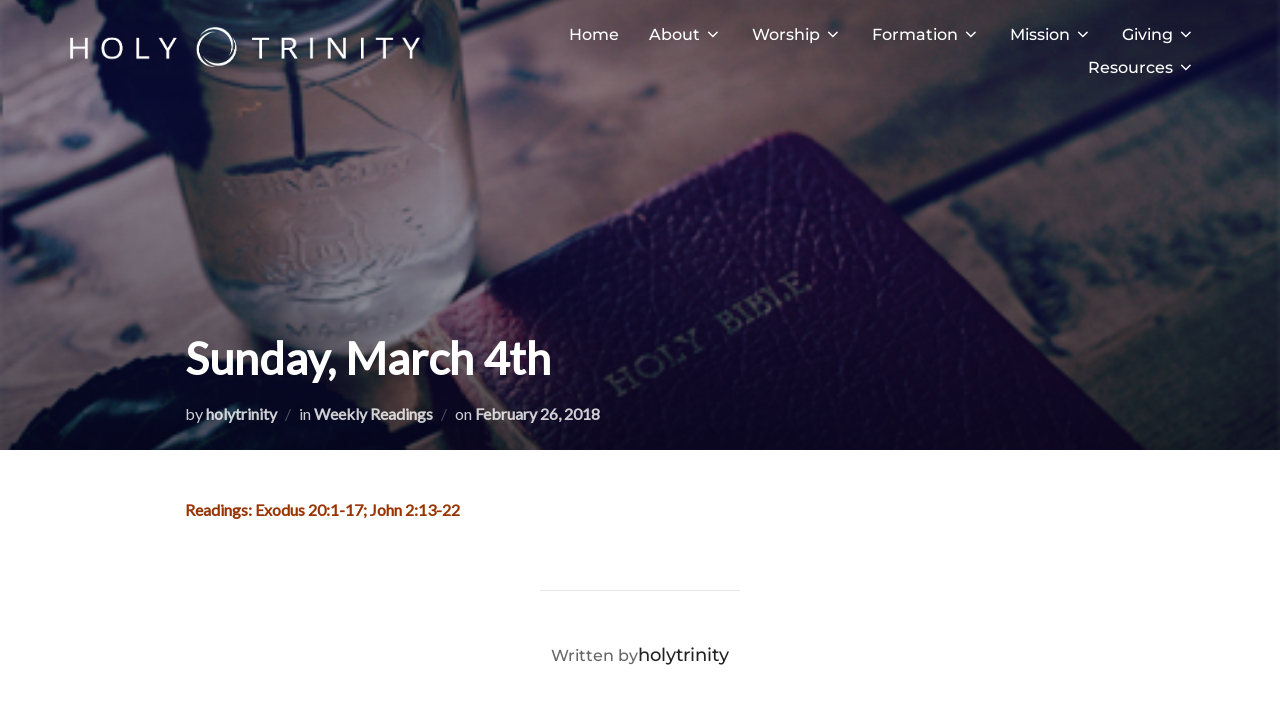

--- FILE ---
content_type: text/html; charset=UTF-8
request_url: https://myholytrinitychurch.com/sunday-march-4th/
body_size: 14014
content:
<!DOCTYPE html>
<html lang="en-US" class="no-js">
<head>
	<meta charset="UTF-8" />
	<meta name="viewport" content="width=device-width, initial-scale=1" />
	<script>(function(html){html.className = html.className.replace(/\bno-js\b/,'js')})(document.documentElement);</script>
<title>Sunday, March 4th &#8211; HOLY TRINITY</title>
<meta name='robots' content='max-image-preview:large' />
<link rel='dns-prefetch' href='//platform-api.sharethis.com' />
<link rel='dns-prefetch' href='//fonts.googleapis.com' />
<link rel="alternate" type="application/rss+xml" title="HOLY TRINITY &raquo; Feed" href="https://myholytrinitychurch.com/feed/" />
<link rel="alternate" type="application/rss+xml" title="HOLY TRINITY &raquo; Comments Feed" href="https://myholytrinitychurch.com/comments/feed/" />
<link rel="alternate" type="application/rss+xml" title="HOLY TRINITY &raquo; Sunday, March 4th Comments Feed" href="https://myholytrinitychurch.com/sunday-march-4th/feed/" />
<script>
window._wpemojiSettings = {"baseUrl":"https:\/\/s.w.org\/images\/core\/emoji\/15.0.3\/72x72\/","ext":".png","svgUrl":"https:\/\/s.w.org\/images\/core\/emoji\/15.0.3\/svg\/","svgExt":".svg","source":{"concatemoji":"https:\/\/myholytrinitychurch.com\/wp-includes\/js\/wp-emoji-release.min.js?ver=6.5.7"}};
/*! This file is auto-generated */
!function(i,n){var o,s,e;function c(e){try{var t={supportTests:e,timestamp:(new Date).valueOf()};sessionStorage.setItem(o,JSON.stringify(t))}catch(e){}}function p(e,t,n){e.clearRect(0,0,e.canvas.width,e.canvas.height),e.fillText(t,0,0);var t=new Uint32Array(e.getImageData(0,0,e.canvas.width,e.canvas.height).data),r=(e.clearRect(0,0,e.canvas.width,e.canvas.height),e.fillText(n,0,0),new Uint32Array(e.getImageData(0,0,e.canvas.width,e.canvas.height).data));return t.every(function(e,t){return e===r[t]})}function u(e,t,n){switch(t){case"flag":return n(e,"\ud83c\udff3\ufe0f\u200d\u26a7\ufe0f","\ud83c\udff3\ufe0f\u200b\u26a7\ufe0f")?!1:!n(e,"\ud83c\uddfa\ud83c\uddf3","\ud83c\uddfa\u200b\ud83c\uddf3")&&!n(e,"\ud83c\udff4\udb40\udc67\udb40\udc62\udb40\udc65\udb40\udc6e\udb40\udc67\udb40\udc7f","\ud83c\udff4\u200b\udb40\udc67\u200b\udb40\udc62\u200b\udb40\udc65\u200b\udb40\udc6e\u200b\udb40\udc67\u200b\udb40\udc7f");case"emoji":return!n(e,"\ud83d\udc26\u200d\u2b1b","\ud83d\udc26\u200b\u2b1b")}return!1}function f(e,t,n){var r="undefined"!=typeof WorkerGlobalScope&&self instanceof WorkerGlobalScope?new OffscreenCanvas(300,150):i.createElement("canvas"),a=r.getContext("2d",{willReadFrequently:!0}),o=(a.textBaseline="top",a.font="600 32px Arial",{});return e.forEach(function(e){o[e]=t(a,e,n)}),o}function t(e){var t=i.createElement("script");t.src=e,t.defer=!0,i.head.appendChild(t)}"undefined"!=typeof Promise&&(o="wpEmojiSettingsSupports",s=["flag","emoji"],n.supports={everything:!0,everythingExceptFlag:!0},e=new Promise(function(e){i.addEventListener("DOMContentLoaded",e,{once:!0})}),new Promise(function(t){var n=function(){try{var e=JSON.parse(sessionStorage.getItem(o));if("object"==typeof e&&"number"==typeof e.timestamp&&(new Date).valueOf()<e.timestamp+604800&&"object"==typeof e.supportTests)return e.supportTests}catch(e){}return null}();if(!n){if("undefined"!=typeof Worker&&"undefined"!=typeof OffscreenCanvas&&"undefined"!=typeof URL&&URL.createObjectURL&&"undefined"!=typeof Blob)try{var e="postMessage("+f.toString()+"("+[JSON.stringify(s),u.toString(),p.toString()].join(",")+"));",r=new Blob([e],{type:"text/javascript"}),a=new Worker(URL.createObjectURL(r),{name:"wpTestEmojiSupports"});return void(a.onmessage=function(e){c(n=e.data),a.terminate(),t(n)})}catch(e){}c(n=f(s,u,p))}t(n)}).then(function(e){for(var t in e)n.supports[t]=e[t],n.supports.everything=n.supports.everything&&n.supports[t],"flag"!==t&&(n.supports.everythingExceptFlag=n.supports.everythingExceptFlag&&n.supports[t]);n.supports.everythingExceptFlag=n.supports.everythingExceptFlag&&!n.supports.flag,n.DOMReady=!1,n.readyCallback=function(){n.DOMReady=!0}}).then(function(){return e}).then(function(){var e;n.supports.everything||(n.readyCallback(),(e=n.source||{}).concatemoji?t(e.concatemoji):e.wpemoji&&e.twemoji&&(t(e.twemoji),t(e.wpemoji)))}))}((window,document),window._wpemojiSettings);
</script>
<style id='wp-emoji-styles-inline-css'>

	img.wp-smiley, img.emoji {
		display: inline !important;
		border: none !important;
		box-shadow: none !important;
		height: 1em !important;
		width: 1em !important;
		margin: 0 0.07em !important;
		vertical-align: -0.1em !important;
		background: none !important;
		padding: 0 !important;
	}
</style>
<link rel='stylesheet' id='wp-block-library-css' href='https://myholytrinitychurch.com/wp-includes/css/dist/block-library/style.min.css?ver=6.5.7' media='all' />
<style id='wp-block-library-theme-inline-css'>
.wp-block-audio figcaption{color:#555;font-size:13px;text-align:center}.is-dark-theme .wp-block-audio figcaption{color:#ffffffa6}.wp-block-audio{margin:0 0 1em}.wp-block-code{border:1px solid #ccc;border-radius:4px;font-family:Menlo,Consolas,monaco,monospace;padding:.8em 1em}.wp-block-embed figcaption{color:#555;font-size:13px;text-align:center}.is-dark-theme .wp-block-embed figcaption{color:#ffffffa6}.wp-block-embed{margin:0 0 1em}.blocks-gallery-caption{color:#555;font-size:13px;text-align:center}.is-dark-theme .blocks-gallery-caption{color:#ffffffa6}.wp-block-image figcaption{color:#555;font-size:13px;text-align:center}.is-dark-theme .wp-block-image figcaption{color:#ffffffa6}.wp-block-image{margin:0 0 1em}.wp-block-pullquote{border-bottom:4px solid;border-top:4px solid;color:currentColor;margin-bottom:1.75em}.wp-block-pullquote cite,.wp-block-pullquote footer,.wp-block-pullquote__citation{color:currentColor;font-size:.8125em;font-style:normal;text-transform:uppercase}.wp-block-quote{border-left:.25em solid;margin:0 0 1.75em;padding-left:1em}.wp-block-quote cite,.wp-block-quote footer{color:currentColor;font-size:.8125em;font-style:normal;position:relative}.wp-block-quote.has-text-align-right{border-left:none;border-right:.25em solid;padding-left:0;padding-right:1em}.wp-block-quote.has-text-align-center{border:none;padding-left:0}.wp-block-quote.is-large,.wp-block-quote.is-style-large,.wp-block-quote.is-style-plain{border:none}.wp-block-search .wp-block-search__label{font-weight:700}.wp-block-search__button{border:1px solid #ccc;padding:.375em .625em}:where(.wp-block-group.has-background){padding:1.25em 2.375em}.wp-block-separator.has-css-opacity{opacity:.4}.wp-block-separator{border:none;border-bottom:2px solid;margin-left:auto;margin-right:auto}.wp-block-separator.has-alpha-channel-opacity{opacity:1}.wp-block-separator:not(.is-style-wide):not(.is-style-dots){width:100px}.wp-block-separator.has-background:not(.is-style-dots){border-bottom:none;height:1px}.wp-block-separator.has-background:not(.is-style-wide):not(.is-style-dots){height:2px}.wp-block-table{margin:0 0 1em}.wp-block-table td,.wp-block-table th{word-break:normal}.wp-block-table figcaption{color:#555;font-size:13px;text-align:center}.is-dark-theme .wp-block-table figcaption{color:#ffffffa6}.wp-block-video figcaption{color:#555;font-size:13px;text-align:center}.is-dark-theme .wp-block-video figcaption{color:#ffffffa6}.wp-block-video{margin:0 0 1em}.wp-block-template-part.has-background{margin-bottom:0;margin-top:0;padding:1.25em 2.375em}
</style>
<style id='global-styles-inline-css'>
body{--wp--preset--color--black: #000000;--wp--preset--color--cyan-bluish-gray: #abb8c3;--wp--preset--color--white: #ffffff;--wp--preset--color--pale-pink: #f78da7;--wp--preset--color--vivid-red: #cf2e2e;--wp--preset--color--luminous-vivid-orange: #ff6900;--wp--preset--color--luminous-vivid-amber: #fcb900;--wp--preset--color--light-green-cyan: #7bdcb5;--wp--preset--color--vivid-green-cyan: #00d084;--wp--preset--color--pale-cyan-blue: #8ed1fc;--wp--preset--color--vivid-cyan-blue: #0693e3;--wp--preset--color--vivid-purple: #9b51e0;--wp--preset--color--primary: #101010;--wp--preset--color--secondary: #0bb4aa;--wp--preset--color--header-footer: #101010;--wp--preset--color--tertiary: #6C6C77;--wp--preset--color--lightgrey: #D9D9D9;--wp--preset--color--foreground: #000;--wp--preset--color--background: #f9fafd;--wp--preset--color--light-background: #ffffff;--wp--preset--gradient--vivid-cyan-blue-to-vivid-purple: linear-gradient(135deg,rgba(6,147,227,1) 0%,rgb(155,81,224) 100%);--wp--preset--gradient--light-green-cyan-to-vivid-green-cyan: linear-gradient(135deg,rgb(122,220,180) 0%,rgb(0,208,130) 100%);--wp--preset--gradient--luminous-vivid-amber-to-luminous-vivid-orange: linear-gradient(135deg,rgba(252,185,0,1) 0%,rgba(255,105,0,1) 100%);--wp--preset--gradient--luminous-vivid-orange-to-vivid-red: linear-gradient(135deg,rgba(255,105,0,1) 0%,rgb(207,46,46) 100%);--wp--preset--gradient--very-light-gray-to-cyan-bluish-gray: linear-gradient(135deg,rgb(238,238,238) 0%,rgb(169,184,195) 100%);--wp--preset--gradient--cool-to-warm-spectrum: linear-gradient(135deg,rgb(74,234,220) 0%,rgb(151,120,209) 20%,rgb(207,42,186) 40%,rgb(238,44,130) 60%,rgb(251,105,98) 80%,rgb(254,248,76) 100%);--wp--preset--gradient--blush-light-purple: linear-gradient(135deg,rgb(255,206,236) 0%,rgb(152,150,240) 100%);--wp--preset--gradient--blush-bordeaux: linear-gradient(135deg,rgb(254,205,165) 0%,rgb(254,45,45) 50%,rgb(107,0,62) 100%);--wp--preset--gradient--luminous-dusk: linear-gradient(135deg,rgb(255,203,112) 0%,rgb(199,81,192) 50%,rgb(65,88,208) 100%);--wp--preset--gradient--pale-ocean: linear-gradient(135deg,rgb(255,245,203) 0%,rgb(182,227,212) 50%,rgb(51,167,181) 100%);--wp--preset--gradient--electric-grass: linear-gradient(135deg,rgb(202,248,128) 0%,rgb(113,206,126) 100%);--wp--preset--gradient--midnight: linear-gradient(135deg,rgb(2,3,129) 0%,rgb(40,116,252) 100%);--wp--preset--gradient--black-primary: linear-gradient(180deg, var(--wp--preset--color--secondary) 0%, var(--wp--preset--color--secondary) 73%, var(--wp--preset--color--background) 73%, var(--wp--preset--color--background) 100%);--wp--preset--gradient--black-secondary: linear-gradient(135deg,rgba(0,0,0,1) 50%,var(--wp--preset--color--tertiary) 100%);--wp--preset--font-size--small: clamp(14px, 0.875rem + ((1vw - 3.2px) * 0.208), 16px);--wp--preset--font-size--medium: clamp(16px, 1rem + ((1vw - 3.2px) * 0.417), 20px);--wp--preset--font-size--large: clamp(22px, 1.375rem + ((1vw - 3.2px) * 1.458), 36px);--wp--preset--font-size--x-large: clamp(30px, 1.875rem + ((1vw - 3.2px) * 2.083), 50px);--wp--preset--font-size--x-small: clamp(14px, 0.875rem + ((1vw - 3.2px) * 1), 14px);--wp--preset--font-size--max-36: clamp(24px, 1.5rem + ((1vw - 3.2px) * 1.25), 36px);--wp--preset--font-size--max-48: clamp(26px, 1.625rem + ((1vw - 3.2px) * 2.292), 48px);--wp--preset--font-size--max-60: clamp(30px, 1.875rem + ((1vw - 3.2px) * 3.125), 60px);--wp--preset--font-size--max-72: clamp(38px, 2.375rem + ((1vw - 3.2px) * 3.542), 72px);--wp--preset--spacing--20: 0.44rem;--wp--preset--spacing--30: 0.67rem;--wp--preset--spacing--40: 1rem;--wp--preset--spacing--50: 1.5rem;--wp--preset--spacing--60: 2.25rem;--wp--preset--spacing--70: 3.38rem;--wp--preset--spacing--80: 5.06rem;--wp--preset--spacing--x-small: 20px;--wp--preset--spacing--small: 40px;--wp--preset--spacing--medium: 60px;--wp--preset--spacing--large: 80px;--wp--preset--spacing--x-large: 100px;--wp--preset--shadow--natural: 6px 6px 9px rgba(0, 0, 0, 0.2);--wp--preset--shadow--deep: 12px 12px 50px rgba(0, 0, 0, 0.4);--wp--preset--shadow--sharp: 6px 6px 0px rgba(0, 0, 0, 0.2);--wp--preset--shadow--outlined: 6px 6px 0px -3px rgba(255, 255, 255, 1), 6px 6px rgba(0, 0, 0, 1);--wp--preset--shadow--crisp: 6px 6px 0px rgba(0, 0, 0, 1);--wp--custom--font-weight--black: 900;--wp--custom--font-weight--bold: 700;--wp--custom--font-weight--extra-bold: 800;--wp--custom--font-weight--light: 300;--wp--custom--font-weight--medium: 500;--wp--custom--font-weight--regular: 400;--wp--custom--font-weight--semi-bold: 600;--wp--custom--line-height--body: 1.75;--wp--custom--line-height--heading: 1.1;--wp--custom--line-height--medium: 1.5;--wp--custom--line-height--one: 1;--wp--custom--spacing--outer: 30px;}body { margin: 0;--wp--style--global--content-size: 1140px;--wp--style--global--wide-size: 1280px; }.wp-site-blocks { padding-top: var(--wp--style--root--padding-top); padding-bottom: var(--wp--style--root--padding-bottom); }.has-global-padding { padding-right: var(--wp--style--root--padding-right); padding-left: var(--wp--style--root--padding-left); }.has-global-padding :where(.has-global-padding:not(.wp-block-block)) { padding-right: 0; padding-left: 0; }.has-global-padding > .alignfull { margin-right: calc(var(--wp--style--root--padding-right) * -1); margin-left: calc(var(--wp--style--root--padding-left) * -1); }.has-global-padding :where(.has-global-padding:not(.wp-block-block)) > .alignfull { margin-right: 0; margin-left: 0; }.has-global-padding > .alignfull:where(:not(.has-global-padding):not(.is-layout-flex):not(.is-layout-grid)) > :where([class*="wp-block-"]:not(.alignfull):not([class*="__"]),p,h1,h2,h3,h4,h5,h6,ul,ol) { padding-right: var(--wp--style--root--padding-right); padding-left: var(--wp--style--root--padding-left); }.has-global-padding :where(.has-global-padding) > .alignfull:where(:not(.has-global-padding)) > :where([class*="wp-block-"]:not(.alignfull):not([class*="__"]),p,h1,h2,h3,h4,h5,h6,ul,ol) { padding-right: 0; padding-left: 0; }.wp-site-blocks > .alignleft { float: left; margin-right: 2em; }.wp-site-blocks > .alignright { float: right; margin-left: 2em; }.wp-site-blocks > .aligncenter { justify-content: center; margin-left: auto; margin-right: auto; }:where(.wp-site-blocks) > * { margin-block-start: 20px; margin-block-end: 0; }:where(.wp-site-blocks) > :first-child:first-child { margin-block-start: 0; }:where(.wp-site-blocks) > :last-child:last-child { margin-block-end: 0; }body { --wp--style--block-gap: 20px; }:where(body .is-layout-flow)  > :first-child:first-child{margin-block-start: 0;}:where(body .is-layout-flow)  > :last-child:last-child{margin-block-end: 0;}:where(body .is-layout-flow)  > *{margin-block-start: 20px;margin-block-end: 0;}:where(body .is-layout-constrained)  > :first-child:first-child{margin-block-start: 0;}:where(body .is-layout-constrained)  > :last-child:last-child{margin-block-end: 0;}:where(body .is-layout-constrained)  > *{margin-block-start: 20px;margin-block-end: 0;}:where(body .is-layout-flex) {gap: 20px;}:where(body .is-layout-grid) {gap: 20px;}body .is-layout-flow > .alignleft{float: left;margin-inline-start: 0;margin-inline-end: 2em;}body .is-layout-flow > .alignright{float: right;margin-inline-start: 2em;margin-inline-end: 0;}body .is-layout-flow > .aligncenter{margin-left: auto !important;margin-right: auto !important;}body .is-layout-constrained > .alignleft{float: left;margin-inline-start: 0;margin-inline-end: 2em;}body .is-layout-constrained > .alignright{float: right;margin-inline-start: 2em;margin-inline-end: 0;}body .is-layout-constrained > .aligncenter{margin-left: auto !important;margin-right: auto !important;}body .is-layout-constrained > :where(:not(.alignleft):not(.alignright):not(.alignfull)){max-width: var(--wp--style--global--content-size);margin-left: auto !important;margin-right: auto !important;}body .is-layout-constrained > .alignwide{max-width: var(--wp--style--global--wide-size);}body .is-layout-flex{display: flex;}body .is-layout-flex{flex-wrap: wrap;align-items: center;}body .is-layout-flex > *{margin: 0;}body .is-layout-grid{display: grid;}body .is-layout-grid > *{margin: 0;}body{font-size: var(--wp--preset--font-size--small);font-weight: var(--wp--custom--font-weight--regular);line-height: var(--wp--custom--line-height--body);--wp--style--root--padding-top: 0px;--wp--style--root--padding-right: 0px;--wp--style--root--padding-bottom: 0px;--wp--style--root--padding-left: 0px;}a:where(:not(.wp-element-button)){color: var(--wp--preset--color--primary);text-decoration: underline;}.wp-element-button, .wp-block-button__link{background-color: #32373c;border-radius: 0;border-width: 0;color: #fff;font-family: inherit;font-size: inherit;line-height: inherit;padding-top: 10px;padding-right: 25px;padding-bottom: 10px;padding-left: 25px;text-decoration: none;}.has-black-color{color: var(--wp--preset--color--black) !important;}.has-cyan-bluish-gray-color{color: var(--wp--preset--color--cyan-bluish-gray) !important;}.has-white-color{color: var(--wp--preset--color--white) !important;}.has-pale-pink-color{color: var(--wp--preset--color--pale-pink) !important;}.has-vivid-red-color{color: var(--wp--preset--color--vivid-red) !important;}.has-luminous-vivid-orange-color{color: var(--wp--preset--color--luminous-vivid-orange) !important;}.has-luminous-vivid-amber-color{color: var(--wp--preset--color--luminous-vivid-amber) !important;}.has-light-green-cyan-color{color: var(--wp--preset--color--light-green-cyan) !important;}.has-vivid-green-cyan-color{color: var(--wp--preset--color--vivid-green-cyan) !important;}.has-pale-cyan-blue-color{color: var(--wp--preset--color--pale-cyan-blue) !important;}.has-vivid-cyan-blue-color{color: var(--wp--preset--color--vivid-cyan-blue) !important;}.has-vivid-purple-color{color: var(--wp--preset--color--vivid-purple) !important;}.has-primary-color{color: var(--wp--preset--color--primary) !important;}.has-secondary-color{color: var(--wp--preset--color--secondary) !important;}.has-header-footer-color{color: var(--wp--preset--color--header-footer) !important;}.has-tertiary-color{color: var(--wp--preset--color--tertiary) !important;}.has-lightgrey-color{color: var(--wp--preset--color--lightgrey) !important;}.has-foreground-color{color: var(--wp--preset--color--foreground) !important;}.has-background-color{color: var(--wp--preset--color--background) !important;}.has-light-background-color{color: var(--wp--preset--color--light-background) !important;}.has-black-background-color{background-color: var(--wp--preset--color--black) !important;}.has-cyan-bluish-gray-background-color{background-color: var(--wp--preset--color--cyan-bluish-gray) !important;}.has-white-background-color{background-color: var(--wp--preset--color--white) !important;}.has-pale-pink-background-color{background-color: var(--wp--preset--color--pale-pink) !important;}.has-vivid-red-background-color{background-color: var(--wp--preset--color--vivid-red) !important;}.has-luminous-vivid-orange-background-color{background-color: var(--wp--preset--color--luminous-vivid-orange) !important;}.has-luminous-vivid-amber-background-color{background-color: var(--wp--preset--color--luminous-vivid-amber) !important;}.has-light-green-cyan-background-color{background-color: var(--wp--preset--color--light-green-cyan) !important;}.has-vivid-green-cyan-background-color{background-color: var(--wp--preset--color--vivid-green-cyan) !important;}.has-pale-cyan-blue-background-color{background-color: var(--wp--preset--color--pale-cyan-blue) !important;}.has-vivid-cyan-blue-background-color{background-color: var(--wp--preset--color--vivid-cyan-blue) !important;}.has-vivid-purple-background-color{background-color: var(--wp--preset--color--vivid-purple) !important;}.has-primary-background-color{background-color: var(--wp--preset--color--primary) !important;}.has-secondary-background-color{background-color: var(--wp--preset--color--secondary) !important;}.has-header-footer-background-color{background-color: var(--wp--preset--color--header-footer) !important;}.has-tertiary-background-color{background-color: var(--wp--preset--color--tertiary) !important;}.has-lightgrey-background-color{background-color: var(--wp--preset--color--lightgrey) !important;}.has-foreground-background-color{background-color: var(--wp--preset--color--foreground) !important;}.has-background-background-color{background-color: var(--wp--preset--color--background) !important;}.has-light-background-background-color{background-color: var(--wp--preset--color--light-background) !important;}.has-black-border-color{border-color: var(--wp--preset--color--black) !important;}.has-cyan-bluish-gray-border-color{border-color: var(--wp--preset--color--cyan-bluish-gray) !important;}.has-white-border-color{border-color: var(--wp--preset--color--white) !important;}.has-pale-pink-border-color{border-color: var(--wp--preset--color--pale-pink) !important;}.has-vivid-red-border-color{border-color: var(--wp--preset--color--vivid-red) !important;}.has-luminous-vivid-orange-border-color{border-color: var(--wp--preset--color--luminous-vivid-orange) !important;}.has-luminous-vivid-amber-border-color{border-color: var(--wp--preset--color--luminous-vivid-amber) !important;}.has-light-green-cyan-border-color{border-color: var(--wp--preset--color--light-green-cyan) !important;}.has-vivid-green-cyan-border-color{border-color: var(--wp--preset--color--vivid-green-cyan) !important;}.has-pale-cyan-blue-border-color{border-color: var(--wp--preset--color--pale-cyan-blue) !important;}.has-vivid-cyan-blue-border-color{border-color: var(--wp--preset--color--vivid-cyan-blue) !important;}.has-vivid-purple-border-color{border-color: var(--wp--preset--color--vivid-purple) !important;}.has-primary-border-color{border-color: var(--wp--preset--color--primary) !important;}.has-secondary-border-color{border-color: var(--wp--preset--color--secondary) !important;}.has-header-footer-border-color{border-color: var(--wp--preset--color--header-footer) !important;}.has-tertiary-border-color{border-color: var(--wp--preset--color--tertiary) !important;}.has-lightgrey-border-color{border-color: var(--wp--preset--color--lightgrey) !important;}.has-foreground-border-color{border-color: var(--wp--preset--color--foreground) !important;}.has-background-border-color{border-color: var(--wp--preset--color--background) !important;}.has-light-background-border-color{border-color: var(--wp--preset--color--light-background) !important;}.has-vivid-cyan-blue-to-vivid-purple-gradient-background{background: var(--wp--preset--gradient--vivid-cyan-blue-to-vivid-purple) !important;}.has-light-green-cyan-to-vivid-green-cyan-gradient-background{background: var(--wp--preset--gradient--light-green-cyan-to-vivid-green-cyan) !important;}.has-luminous-vivid-amber-to-luminous-vivid-orange-gradient-background{background: var(--wp--preset--gradient--luminous-vivid-amber-to-luminous-vivid-orange) !important;}.has-luminous-vivid-orange-to-vivid-red-gradient-background{background: var(--wp--preset--gradient--luminous-vivid-orange-to-vivid-red) !important;}.has-very-light-gray-to-cyan-bluish-gray-gradient-background{background: var(--wp--preset--gradient--very-light-gray-to-cyan-bluish-gray) !important;}.has-cool-to-warm-spectrum-gradient-background{background: var(--wp--preset--gradient--cool-to-warm-spectrum) !important;}.has-blush-light-purple-gradient-background{background: var(--wp--preset--gradient--blush-light-purple) !important;}.has-blush-bordeaux-gradient-background{background: var(--wp--preset--gradient--blush-bordeaux) !important;}.has-luminous-dusk-gradient-background{background: var(--wp--preset--gradient--luminous-dusk) !important;}.has-pale-ocean-gradient-background{background: var(--wp--preset--gradient--pale-ocean) !important;}.has-electric-grass-gradient-background{background: var(--wp--preset--gradient--electric-grass) !important;}.has-midnight-gradient-background{background: var(--wp--preset--gradient--midnight) !important;}.has-black-primary-gradient-background{background: var(--wp--preset--gradient--black-primary) !important;}.has-black-secondary-gradient-background{background: var(--wp--preset--gradient--black-secondary) !important;}.has-small-font-size{font-size: var(--wp--preset--font-size--small) !important;}.has-medium-font-size{font-size: var(--wp--preset--font-size--medium) !important;}.has-large-font-size{font-size: var(--wp--preset--font-size--large) !important;}.has-x-large-font-size{font-size: var(--wp--preset--font-size--x-large) !important;}.has-x-small-font-size{font-size: var(--wp--preset--font-size--x-small) !important;}.has-max-36-font-size{font-size: var(--wp--preset--font-size--max-36) !important;}.has-max-48-font-size{font-size: var(--wp--preset--font-size--max-48) !important;}.has-max-60-font-size{font-size: var(--wp--preset--font-size--max-60) !important;}.has-max-72-font-size{font-size: var(--wp--preset--font-size--max-72) !important;}
.wp-block-navigation a:where(:not(.wp-element-button)){color: inherit;}
.wp-block-columns{border-radius: 4px;border-width: 0;margin-bottom: 0px;}
.wp-block-pullquote{font-size: clamp(0.984em, 0.984rem + ((1vw - 0.2em) * 0.86), 1.5em);line-height: 1.6;}
.wp-block-button .wp-block-button__link{background-color: var(--wp--preset--color--primary);}
.wp-block-buttons-is-layout-flow > :first-child:first-child{margin-block-start: 0;}.wp-block-buttons-is-layout-flow > :last-child:last-child{margin-block-end: 0;}.wp-block-buttons-is-layout-flow > *{margin-block-start: 10px;margin-block-end: 0;}.wp-block-buttons-is-layout-constrained > :first-child:first-child{margin-block-start: 0;}.wp-block-buttons-is-layout-constrained > :last-child:last-child{margin-block-end: 0;}.wp-block-buttons-is-layout-constrained > *{margin-block-start: 10px;margin-block-end: 0;}.wp-block-buttons-is-layout-flex{gap: 10px;}.wp-block-buttons-is-layout-grid{gap: 10px;}
.wp-block-column{border-radius: 4px;border-width: 0;margin-bottom: 0px;}
.wp-block-cover{padding-top: 30px;padding-right: 30px;padding-bottom: 30px;padding-left: 30px;}
.wp-block-group{padding: 0px;}
.wp-block-spacer{margin-top: 0 !important;}
</style>
<link rel='stylesheet' id='googlefonts-css' href='https://fonts.googleapis.com/css?family=Playfair+Display:400|Lato:400&subset=latin' media='all' />
<link rel='stylesheet' id='inspiro-google-fonts-css' href='https://myholytrinitychurch.com/wp-content/fonts/e4abb02d552cf5f1214fea87c4cc3cf0.css?ver=1.8.7' media='all' />
<link rel='stylesheet' id='inspiro-style-css' href='https://myholytrinitychurch.com/wp-content/themes/inspiro/assets/css/minified/style.min.css?ver=1.8.7' media='all' />
<style id='inspiro-style-inline-css'>
body, button, input, select, textarea {
font-family: 'Inter', sans-serif;
font-weight: 400;
}
@media screen and (min-width: 782px) {
body, button, input, select, textarea {
font-size: 16px;
line-height: 1.8;
} }
body:not(.wp-custom-logo) a.custom-logo-text {
font-family: 'Montserrat', sans-serif;
font-weight: 700;
text-transform: uppercase;
}
@media screen and (min-width: 782px) {
body:not(.wp-custom-logo) a.custom-logo-text {
font-size: 22px;
line-height: 1.6;
} }
h1, h2, h3, h4, h5, h6, .home.blog .entry-title, .page .entry-title, .page-title, #comments>h3, #respond>h3 {
font-weight: 700;
line-height: 1.4;
}
.site-title {
font-family: 'Inter', sans-serif;
font-weight: 700;
line-height: 1.2;
}
@media screen and (min-width: 782px) {
.site-title {
font-size: 80px;
} }
.site-description {
font-family: 'Inter', sans-serif;
line-height: 1.5;
}
@media screen and (min-width: 782px) {
.site-description {
font-size: 21px;
} }
.custom-header-button {
font-family: 'Inter', sans-serif;
line-height: 1.7;
}
@media screen and (min-width: 782px) {
.custom-header-button {
font-size: 16px;
} }
.navbar-nav a {
font-family: 'Montserrat', sans-serif;
font-weight: 500;
line-height: 1.5;
}
@media screen and (min-width: 782px) {
.navbar-nav a {
font-size: 16px;
} }
@media screen and (max-width: 64em) {
.navbar-nav li a {
font-family: 'Montserrat', sans-serif;
font-size: 16px;
font-weight: 600;
text-transform: uppercase;
line-height: 1.8;
} }

</style>
<script src="https://myholytrinitychurch.com/wp-includes/js/jquery/jquery.min.js?ver=3.7.1" id="jquery-core-js"></script>
<script src="https://myholytrinitychurch.com/wp-includes/js/jquery/jquery-migrate.min.js?ver=3.4.1" id="jquery-migrate-js"></script>
<script src="//platform-api.sharethis.com/js/sharethis.js#source=googleanalytics-wordpress#product=ga&amp;property=5ee9ac3205c4840012f41119" id="googleanalytics-platform-sharethis-js"></script>
<script id="wpstg-global-js-extra">
var wpstg = {"nonce":"d8e5536d33"};
</script>
<script src="https://myholytrinitychurch.com/wp-content/plugins/wp-staging-pro/assets/js/dist/wpstg-blank-loader.min.js?ver=6.5.7" id="wpstg-global-js"></script>
<link rel="https://api.w.org/" href="https://myholytrinitychurch.com/wp-json/" /><link rel="alternate" type="application/json" href="https://myholytrinitychurch.com/wp-json/wp/v2/posts/14016" /><link rel="EditURI" type="application/rsd+xml" title="RSD" href="https://myholytrinitychurch.com/xmlrpc.php?rsd" />
<meta name="generator" content="WordPress 6.5.7" />
<link rel='shortlink' href='https://myholytrinitychurch.com/?p=14016' />
<link rel="alternate" type="application/json+oembed" href="https://myholytrinitychurch.com/wp-json/oembed/1.0/embed?url=https%3A%2F%2Fmyholytrinitychurch.com%2Fsunday-march-4th%2F" />
<link rel="alternate" type="text/xml+oembed" href="https://myholytrinitychurch.com/wp-json/oembed/1.0/embed?url=https%3A%2F%2Fmyholytrinitychurch.com%2Fsunday-march-4th%2F&#038;format=xml" />


<!--Plugin Memory Load and db size Usage Active-->



<!--

Memory Usage - Current: 67,881,040 Peak: 68,000,592

21 queries 0.531 seconds

-->
<style type='text/css' media='screen'>
	h1{ font-family:"Playfair Display", arial, sans-serif;}
	h2{ font-family:"Playfair Display", arial, sans-serif;}
	h3{ font-family:"Playfair Display", arial, sans-serif;}
	h4{ font-family:"Playfair Display", arial, sans-serif;}
	h5{ font-family:"Playfair Display", arial, sans-serif;}
	h6{ font-family:"Playfair Display", arial, sans-serif;}
	blockquote{ font-family:"Playfair Display", arial, sans-serif;}
	body{ font-family:"Lato", arial, sans-serif;}
</style>
<!-- fonts delivered by Wordpress Google Fonts, a plugin by Adrian3.com --><link rel="pingback" href="https://myholytrinitychurch.com/xmlrpc.php">
			<style type="text/css" id="custom-theme-colors" data-hex="#c3a031">
				
/**
 * Inspiro Lite: Custom Color Scheme
 *
 */

:root {
    --inspiro-primary-color: #c3a031;
}

body {
    --wp--preset--color--secondary: #c3a031;
}
			</style>
			<link rel="pingback" href="https://myholytrinitychurch.com/xmlrpc.php"><meta name="generator" content="Elementor 3.23.3; features: e_optimized_css_loading, additional_custom_breakpoints, e_lazyload; settings: css_print_method-external, google_font-enabled, font_display-auto">
			<style>
				.e-con.e-parent:nth-of-type(n+4):not(.e-lazyloaded):not(.e-no-lazyload),
				.e-con.e-parent:nth-of-type(n+4):not(.e-lazyloaded):not(.e-no-lazyload) * {
					background-image: none !important;
				}
				@media screen and (max-height: 1024px) {
					.e-con.e-parent:nth-of-type(n+3):not(.e-lazyloaded):not(.e-no-lazyload),
					.e-con.e-parent:nth-of-type(n+3):not(.e-lazyloaded):not(.e-no-lazyload) * {
						background-image: none !important;
					}
				}
				@media screen and (max-height: 640px) {
					.e-con.e-parent:nth-of-type(n+2):not(.e-lazyloaded):not(.e-no-lazyload),
					.e-con.e-parent:nth-of-type(n+2):not(.e-lazyloaded):not(.e-no-lazyload) * {
						background-image: none !important;
					}
				}
			</style>
			<link rel="canonical" href="https://myholytrinitychurch.com/sunday-march-4th/" />

		<style id="inspiro-custom-header-styles" type="text/css">
					.site-title a,
			.colors-dark .site-title a,
			 .site-title a,
			body.has-header-image .site-title a,
			body.has-header-video .site-title a,
			body.has-header-image.colors-dark .site-title a,
			body.has-header-video.colors-dark .site-title a,
			body.has-header-image .site-title a,
			body.has-header-video .site-title a,
			.site-description,
			.colors-dark .site-description,
			 .site-description,
			body.has-header-image .site-description,
			body.has-header-video .site-description,
			body.has-header-image.colors-dark .site-description,
			body.has-header-video.colors-dark .site-description,
			body.has-header-image .site-description,
			body.has-header-video .site-description {
				color: ;
			}
		
					.custom-header-button {
				color: #ffffff;
				border-color: #ffffff;
			}
		
					.custom-header-button:hover {
				color: #ffffff;
			}
		
					.custom-header-button:hover {
				background-color: #c3a031 !important;
				border-color: #c3a031 !important;
			}
		
        
        
        
		            .headroom--not-top .navbar,
			.has-header-image.home.blog .headroom--not-top .navbar, 
			.has-header-image.inspiro-front-page .headroom--not-top .navbar, 
			.has-header-video.home.blog .headroom--not-top .navbar, 
			.has-header-video.inspiro-front-page .headroom--not-top .navbar {
				background-color: rgba(0,0,0,0.9);
			}
				</style>
		
<!-- Jetpack Open Graph Tags -->
<meta property="og:type" content="article" />
<meta property="og:title" content="Sunday, March 4th" />
<meta property="og:url" content="https://myholytrinitychurch.com/sunday-march-4th/" />
<meta property="og:description" content="Readings: Exodus 20:1-17; John 2:13-22" />
<meta property="article:published_time" content="2018-02-26T10:00:07+00:00" />
<meta property="article:modified_time" content="2018-02-14T19:57:08+00:00" />
<meta property="og:site_name" content="HOLY TRINITY" />
<meta property="og:image" content="https://myholytrinitychurch.com/wp-content/uploads/2018/11/myholytrinitychurch-seasonal_reflections.jpg" />
<meta property="og:image:width" content="470" />
<meta property="og:image:height" content="246" />
<meta property="og:image:alt" content="" />
<meta property="og:locale" content="en_US" />
<meta name="twitter:text:title" content="Sunday, March 4th" />
<meta name="twitter:image" content="https://myholytrinitychurch.com/wp-content/uploads/2018/11/myholytrinitychurch-seasonal_reflections.jpg?w=640" />
<meta name="twitter:card" content="summary_large_image" />

<!-- End Jetpack Open Graph Tags -->
<link rel="icon" href="https://myholytrinitychurch.com/wp-content/uploads/2021/09/cropped-small_logo-03-5-32x32.png" sizes="32x32" />
<link rel="icon" href="https://myholytrinitychurch.com/wp-content/uploads/2021/09/cropped-small_logo-03-5-192x192.png" sizes="192x192" />
<link rel="apple-touch-icon" href="https://myholytrinitychurch.com/wp-content/uploads/2021/09/cropped-small_logo-03-5-180x180.png" />
<meta name="msapplication-TileImage" content="https://myholytrinitychurch.com/wp-content/uploads/2021/09/cropped-small_logo-03-5-270x270.png" />

</head>

<body class="post-template-default single single-post postid-14016 single-format-standard wp-custom-logo wp-embed-responsive group-blog has-header-image page-layout-full-width post-display-content-excerpt colors-custom elementor-default elementor-kit-16505">

<aside id="side-nav" class="side-nav" tabindex="-1">
	<div class="side-nav__scrollable-container">
		<div class="side-nav__wrap">
			<div class="side-nav__close-button">
				<button type="button" class="navbar-toggle">
					<span class="screen-reader-text">Toggle navigation</span>
					<span class="icon-bar"></span>
					<span class="icon-bar"></span>
					<span class="icon-bar"></span>
				</button>
			</div>
							<nav class="mobile-menu-wrapper" aria-label="Mobile Menu" role="navigation">
					<ul id="menu-2025-menu" class="nav navbar-nav"><li id="menu-item-16959" class="menu-item menu-item-type-post_type menu-item-object-page menu-item-home menu-item-16959"><a href="https://myholytrinitychurch.com/">Home</a></li>
<li id="menu-item-16960" class="menu-item menu-item-type-post_type menu-item-object-page menu-item-has-children menu-item-16960"><a href="https://myholytrinitychurch.com/about/">About<svg class="svg-icon svg-icon-angle-down" aria-hidden="true" role="img" focusable="false" xmlns="https://www.w3.org/2000/svg" width="21" height="32" viewBox="0 0 21 32"><path d="M19.196 13.143q0 0.232-0.179 0.411l-8.321 8.321q-0.179 0.179-0.411 0.179t-0.411-0.179l-8.321-8.321q-0.179-0.179-0.179-0.411t0.179-0.411l0.893-0.893q0.179-0.179 0.411-0.179t0.411 0.179l7.018 7.018 7.018-7.018q0.179-0.179 0.411-0.179t0.411 0.179l0.893 0.893q0.179 0.179 0.179 0.411z"></path></svg></a>
<ul class="sub-menu">
	<li id="menu-item-17723" class="menu-item menu-item-type-post_type menu-item-object-page menu-item-17723"><a href="https://myholytrinitychurch.com/about/ourstory/">Our Story</a></li>
	<li id="menu-item-17722" class="menu-item menu-item-type-post_type menu-item-object-page menu-item-17722"><a href="https://myholytrinitychurch.com/about/ourteam/">Our Team</a></li>
	<li id="menu-item-17720" class="menu-item menu-item-type-post_type menu-item-object-page menu-item-17720"><a href="https://myholytrinitychurch.com/about/ourfaith/">Our Faith</a></li>
	<li id="menu-item-20869" class="menu-item menu-item-type-post_type menu-item-object-page menu-item-20869"><a href="https://myholytrinitychurch.com/about/ourdiocese/">Our Diocese</a></li>
	<li id="menu-item-17721" class="menu-item menu-item-type-post_type menu-item-object-page menu-item-17721"><a href="https://myholytrinitychurch.com/about/whattoexpect/">Our Values</a></li>
	<li id="menu-item-21260" class="menu-item menu-item-type-custom menu-item-object-custom menu-item-21260"><a href="https://myholytrinitychurch.churchcenter.com/people/forms/899350">Table Groups</a></li>
</ul>
</li>
<li id="menu-item-16948" class="menu-item menu-item-type-post_type menu-item-object-page menu-item-has-children menu-item-16948"><a href="https://myholytrinitychurch.com/worship-2/">Worship<svg class="svg-icon svg-icon-angle-down" aria-hidden="true" role="img" focusable="false" xmlns="https://www.w3.org/2000/svg" width="21" height="32" viewBox="0 0 21 32"><path d="M19.196 13.143q0 0.232-0.179 0.411l-8.321 8.321q-0.179 0.179-0.411 0.179t-0.411-0.179l-8.321-8.321q-0.179-0.179-0.179-0.411t0.179-0.411l0.893-0.893q0.179-0.179 0.411-0.179t0.411 0.179l7.018 7.018 7.018-7.018q0.179-0.179 0.411-0.179t0.411 0.179l0.893 0.893q0.179 0.179 0.179 0.411z"></path></svg></a>
<ul class="sub-menu">
	<li id="menu-item-17719" class="menu-item menu-item-type-post_type menu-item-object-page menu-item-17719"><a href="https://myholytrinitychurch.com/worship-2/sundayservice/">Sunday Service</a></li>
	<li id="menu-item-17718" class="menu-item menu-item-type-post_type menu-item-object-page menu-item-17718"><a href="https://myholytrinitychurch.com/worship-2/sermons/">Sermons</a></li>
	<li id="menu-item-17218" class="menu-item menu-item-type-post_type menu-item-object-page menu-item-17218"><a href="https://myholytrinitychurch.com/worship-2/baptismandeucharist/">Baptism and Eucharist</a></li>
	<li id="menu-item-17717" class="menu-item menu-item-type-post_type menu-item-object-page menu-item-17717"><a href="https://myholytrinitychurch.com/worship-2/seasonsandrhythms/">Seasons and Rhythms</a></li>
</ul>
</li>
<li id="menu-item-16945" class="menu-item menu-item-type-post_type menu-item-object-page menu-item-has-children menu-item-16945"><a href="https://myholytrinitychurch.com/formation/">Formation<svg class="svg-icon svg-icon-angle-down" aria-hidden="true" role="img" focusable="false" xmlns="https://www.w3.org/2000/svg" width="21" height="32" viewBox="0 0 21 32"><path d="M19.196 13.143q0 0.232-0.179 0.411l-8.321 8.321q-0.179 0.179-0.411 0.179t-0.411-0.179l-8.321-8.321q-0.179-0.179-0.179-0.411t0.179-0.411l0.893-0.893q0.179-0.179 0.411-0.179t0.411 0.179l7.018 7.018 7.018-7.018q0.179-0.179 0.411-0.179t0.411 0.179l0.893 0.893q0.179 0.179 0.179 0.411z"></path></svg></a>
<ul class="sub-menu">
	<li id="menu-item-17715" class="menu-item menu-item-type-post_type menu-item-object-page menu-item-17715"><a href="https://myholytrinitychurch.com/formation/childrenandyouth/">Children and Youth</a></li>
	<li id="menu-item-17714" class="menu-item menu-item-type-post_type menu-item-object-page menu-item-17714"><a href="https://myholytrinitychurch.com/formation/adultsandyouth/">Adults and Youth</a></li>
	<li id="menu-item-17713" class="menu-item menu-item-type-post_type menu-item-object-page menu-item-17713"><a href="https://myholytrinitychurch.com/formation/confirmation/">Confirmation</a></li>
</ul>
</li>
<li id="menu-item-16943" class="menu-item menu-item-type-post_type menu-item-object-page menu-item-has-children menu-item-16943"><a href="https://myholytrinitychurch.com/mission/">Mission<svg class="svg-icon svg-icon-angle-down" aria-hidden="true" role="img" focusable="false" xmlns="https://www.w3.org/2000/svg" width="21" height="32" viewBox="0 0 21 32"><path d="M19.196 13.143q0 0.232-0.179 0.411l-8.321 8.321q-0.179 0.179-0.411 0.179t-0.411-0.179l-8.321-8.321q-0.179-0.179-0.179-0.411t0.179-0.411l0.893-0.893q0.179-0.179 0.411-0.179t0.411 0.179l7.018 7.018 7.018-7.018q0.179-0.179 0.411-0.179t0.411 0.179l0.893 0.893q0.179 0.179 0.179 0.411z"></path></svg></a>
<ul class="sub-menu">
	<li id="menu-item-17712" class="menu-item menu-item-type-post_type menu-item-object-page menu-item-17712"><a href="https://myholytrinitychurch.com/mission/missionalvalues/">For The Sake Of Others</a></li>
</ul>
</li>
<li id="menu-item-16944" class="menu-item menu-item-type-post_type menu-item-object-page menu-item-has-children menu-item-16944"><a href="https://myholytrinitychurch.com/giving/">Giving<svg class="svg-icon svg-icon-angle-down" aria-hidden="true" role="img" focusable="false" xmlns="https://www.w3.org/2000/svg" width="21" height="32" viewBox="0 0 21 32"><path d="M19.196 13.143q0 0.232-0.179 0.411l-8.321 8.321q-0.179 0.179-0.411 0.179t-0.411-0.179l-8.321-8.321q-0.179-0.179-0.179-0.411t0.179-0.411l0.893-0.893q0.179-0.179 0.411-0.179t0.411 0.179l7.018 7.018 7.018-7.018q0.179-0.179 0.411-0.179t0.411 0.179l0.893 0.893q0.179 0.179 0.179 0.411z"></path></svg></a>
<ul class="sub-menu">
	<li id="menu-item-17794" class="menu-item menu-item-type-custom menu-item-object-custom menu-item-17794"><a href="https://myholytrinitychurch.churchcenter.com/giving">General Giving</a></li>
	<li id="menu-item-17741" class="menu-item menu-item-type-post_type menu-item-object-page menu-item-17741"><a href="https://myholytrinitychurch.com/giving/facilitiesfund/">Facilities Fund</a></li>
</ul>
</li>
<li id="menu-item-21731" class="menu-item menu-item-type-post_type menu-item-object-page menu-item-has-children menu-item-21731"><a href="https://myholytrinitychurch.com/worship-2/sermons-2/">Resources<svg class="svg-icon svg-icon-angle-down" aria-hidden="true" role="img" focusable="false" xmlns="https://www.w3.org/2000/svg" width="21" height="32" viewBox="0 0 21 32"><path d="M19.196 13.143q0 0.232-0.179 0.411l-8.321 8.321q-0.179 0.179-0.411 0.179t-0.411-0.179l-8.321-8.321q-0.179-0.179-0.179-0.411t0.179-0.411l0.893-0.893q0.179-0.179 0.411-0.179t0.411 0.179l7.018 7.018 7.018-7.018q0.179-0.179 0.411-0.179t0.411 0.179l0.893 0.893q0.179 0.179 0.179 0.411z"></path></svg></a>
<ul class="sub-menu">
	<li id="menu-item-17716" class="menu-item menu-item-type-post_type menu-item-object-page menu-item-17716"><a href="https://myholytrinitychurch.com/formation/dailydevotion/">Daily Devotion</a></li>
	<li id="menu-item-21732" class="menu-item menu-item-type-post_type menu-item-object-page menu-item-21732"><a href="https://myholytrinitychurch.com/formation/adult-formational-books/">Adult Formational Books</a></li>
	<li id="menu-item-21733" class="menu-item menu-item-type-post_type menu-item-object-page menu-item-21733"><a href="https://myholytrinitychurch.com/formation/children-and-youth-formational-books/">Children and Youth Formational Books</a></li>
</ul>
</li>
</ul>				</nav>
								</div>
	</div>
</aside>
<div class="side-nav-overlay"></div>

<div id="page" class="site">
	<a class="skip-link screen-reader-text" href="#content">Skip to content</a>

	<header id="masthead" class="site-header" role="banner">
		<div id="site-navigation" class="navbar">
	<div class="header-inner inner-wrap  ">

		<div class="header-logo-wrapper">
			<a href="https://myholytrinitychurch.com/" class="custom-logo-link" rel="home"><img fetchpriority="high" width="899" height="103" src="https://myholytrinitychurch.com/wp-content/uploads/2021/10/small_white-04.png" class="custom-logo" alt="HOLY TRINITY" decoding="async" srcset="https://myholytrinitychurch.com/wp-content/uploads/2021/10/small_white-04.png 899w, https://myholytrinitychurch.com/wp-content/uploads/2021/10/small_white-04-300x34.png 300w, https://myholytrinitychurch.com/wp-content/uploads/2021/10/small_white-04-768x88.png 768w, https://myholytrinitychurch.com/wp-content/uploads/2021/10/small_white-04-705x81.png 705w, https://myholytrinitychurch.com/wp-content/uploads/2021/10/small_white-04-450x52.png 450w, https://myholytrinitychurch.com/wp-content/uploads/2021/10/small_white-04-250x29.png 250w" sizes="100vw" /></a>		</div>
		
					<div class="header-navigation-wrapper">
				<nav class="primary-menu-wrapper navbar-collapse collapse" aria-label="Top Horizontal Menu" role="navigation">
					<ul id="menu-2025-menu-1" class="nav navbar-nav dropdown sf-menu"><li class="menu-item menu-item-type-post_type menu-item-object-page menu-item-home menu-item-16959"><a href="https://myholytrinitychurch.com/">Home</a></li>
<li class="menu-item menu-item-type-post_type menu-item-object-page menu-item-has-children menu-item-16960"><a href="https://myholytrinitychurch.com/about/">About<svg class="svg-icon svg-icon-angle-down" aria-hidden="true" role="img" focusable="false" xmlns="https://www.w3.org/2000/svg" width="21" height="32" viewBox="0 0 21 32"><path d="M19.196 13.143q0 0.232-0.179 0.411l-8.321 8.321q-0.179 0.179-0.411 0.179t-0.411-0.179l-8.321-8.321q-0.179-0.179-0.179-0.411t0.179-0.411l0.893-0.893q0.179-0.179 0.411-0.179t0.411 0.179l7.018 7.018 7.018-7.018q0.179-0.179 0.411-0.179t0.411 0.179l0.893 0.893q0.179 0.179 0.179 0.411z"></path></svg></a>
<ul class="sub-menu">
	<li class="menu-item menu-item-type-post_type menu-item-object-page menu-item-17723"><a href="https://myholytrinitychurch.com/about/ourstory/">Our Story</a></li>
	<li class="menu-item menu-item-type-post_type menu-item-object-page menu-item-17722"><a href="https://myholytrinitychurch.com/about/ourteam/">Our Team</a></li>
	<li class="menu-item menu-item-type-post_type menu-item-object-page menu-item-17720"><a href="https://myholytrinitychurch.com/about/ourfaith/">Our Faith</a></li>
	<li class="menu-item menu-item-type-post_type menu-item-object-page menu-item-20869"><a href="https://myholytrinitychurch.com/about/ourdiocese/">Our Diocese</a></li>
	<li class="menu-item menu-item-type-post_type menu-item-object-page menu-item-17721"><a href="https://myholytrinitychurch.com/about/whattoexpect/">Our Values</a></li>
	<li class="menu-item menu-item-type-custom menu-item-object-custom menu-item-21260"><a href="https://myholytrinitychurch.churchcenter.com/people/forms/899350">Table Groups</a></li>
</ul>
</li>
<li class="menu-item menu-item-type-post_type menu-item-object-page menu-item-has-children menu-item-16948"><a href="https://myholytrinitychurch.com/worship-2/">Worship<svg class="svg-icon svg-icon-angle-down" aria-hidden="true" role="img" focusable="false" xmlns="https://www.w3.org/2000/svg" width="21" height="32" viewBox="0 0 21 32"><path d="M19.196 13.143q0 0.232-0.179 0.411l-8.321 8.321q-0.179 0.179-0.411 0.179t-0.411-0.179l-8.321-8.321q-0.179-0.179-0.179-0.411t0.179-0.411l0.893-0.893q0.179-0.179 0.411-0.179t0.411 0.179l7.018 7.018 7.018-7.018q0.179-0.179 0.411-0.179t0.411 0.179l0.893 0.893q0.179 0.179 0.179 0.411z"></path></svg></a>
<ul class="sub-menu">
	<li class="menu-item menu-item-type-post_type menu-item-object-page menu-item-17719"><a href="https://myholytrinitychurch.com/worship-2/sundayservice/">Sunday Service</a></li>
	<li class="menu-item menu-item-type-post_type menu-item-object-page menu-item-17718"><a href="https://myholytrinitychurch.com/worship-2/sermons/">Sermons</a></li>
	<li class="menu-item menu-item-type-post_type menu-item-object-page menu-item-17218"><a href="https://myholytrinitychurch.com/worship-2/baptismandeucharist/">Baptism and Eucharist</a></li>
	<li class="menu-item menu-item-type-post_type menu-item-object-page menu-item-17717"><a href="https://myholytrinitychurch.com/worship-2/seasonsandrhythms/">Seasons and Rhythms</a></li>
</ul>
</li>
<li class="menu-item menu-item-type-post_type menu-item-object-page menu-item-has-children menu-item-16945"><a href="https://myholytrinitychurch.com/formation/">Formation<svg class="svg-icon svg-icon-angle-down" aria-hidden="true" role="img" focusable="false" xmlns="https://www.w3.org/2000/svg" width="21" height="32" viewBox="0 0 21 32"><path d="M19.196 13.143q0 0.232-0.179 0.411l-8.321 8.321q-0.179 0.179-0.411 0.179t-0.411-0.179l-8.321-8.321q-0.179-0.179-0.179-0.411t0.179-0.411l0.893-0.893q0.179-0.179 0.411-0.179t0.411 0.179l7.018 7.018 7.018-7.018q0.179-0.179 0.411-0.179t0.411 0.179l0.893 0.893q0.179 0.179 0.179 0.411z"></path></svg></a>
<ul class="sub-menu">
	<li class="menu-item menu-item-type-post_type menu-item-object-page menu-item-17715"><a href="https://myholytrinitychurch.com/formation/childrenandyouth/">Children and Youth</a></li>
	<li class="menu-item menu-item-type-post_type menu-item-object-page menu-item-17714"><a href="https://myholytrinitychurch.com/formation/adultsandyouth/">Adults and Youth</a></li>
	<li class="menu-item menu-item-type-post_type menu-item-object-page menu-item-17713"><a href="https://myholytrinitychurch.com/formation/confirmation/">Confirmation</a></li>
</ul>
</li>
<li class="menu-item menu-item-type-post_type menu-item-object-page menu-item-has-children menu-item-16943"><a href="https://myholytrinitychurch.com/mission/">Mission<svg class="svg-icon svg-icon-angle-down" aria-hidden="true" role="img" focusable="false" xmlns="https://www.w3.org/2000/svg" width="21" height="32" viewBox="0 0 21 32"><path d="M19.196 13.143q0 0.232-0.179 0.411l-8.321 8.321q-0.179 0.179-0.411 0.179t-0.411-0.179l-8.321-8.321q-0.179-0.179-0.179-0.411t0.179-0.411l0.893-0.893q0.179-0.179 0.411-0.179t0.411 0.179l7.018 7.018 7.018-7.018q0.179-0.179 0.411-0.179t0.411 0.179l0.893 0.893q0.179 0.179 0.179 0.411z"></path></svg></a>
<ul class="sub-menu">
	<li class="menu-item menu-item-type-post_type menu-item-object-page menu-item-17712"><a href="https://myholytrinitychurch.com/mission/missionalvalues/">For The Sake Of Others</a></li>
</ul>
</li>
<li class="menu-item menu-item-type-post_type menu-item-object-page menu-item-has-children menu-item-16944"><a href="https://myholytrinitychurch.com/giving/">Giving<svg class="svg-icon svg-icon-angle-down" aria-hidden="true" role="img" focusable="false" xmlns="https://www.w3.org/2000/svg" width="21" height="32" viewBox="0 0 21 32"><path d="M19.196 13.143q0 0.232-0.179 0.411l-8.321 8.321q-0.179 0.179-0.411 0.179t-0.411-0.179l-8.321-8.321q-0.179-0.179-0.179-0.411t0.179-0.411l0.893-0.893q0.179-0.179 0.411-0.179t0.411 0.179l7.018 7.018 7.018-7.018q0.179-0.179 0.411-0.179t0.411 0.179l0.893 0.893q0.179 0.179 0.179 0.411z"></path></svg></a>
<ul class="sub-menu">
	<li class="menu-item menu-item-type-custom menu-item-object-custom menu-item-17794"><a href="https://myholytrinitychurch.churchcenter.com/giving">General Giving</a></li>
	<li class="menu-item menu-item-type-post_type menu-item-object-page menu-item-17741"><a href="https://myholytrinitychurch.com/giving/facilitiesfund/">Facilities Fund</a></li>
</ul>
</li>
<li class="menu-item menu-item-type-post_type menu-item-object-page menu-item-has-children menu-item-21731"><a href="https://myholytrinitychurch.com/worship-2/sermons-2/">Resources<svg class="svg-icon svg-icon-angle-down" aria-hidden="true" role="img" focusable="false" xmlns="https://www.w3.org/2000/svg" width="21" height="32" viewBox="0 0 21 32"><path d="M19.196 13.143q0 0.232-0.179 0.411l-8.321 8.321q-0.179 0.179-0.411 0.179t-0.411-0.179l-8.321-8.321q-0.179-0.179-0.179-0.411t0.179-0.411l0.893-0.893q0.179-0.179 0.411-0.179t0.411 0.179l7.018 7.018 7.018-7.018q0.179-0.179 0.411-0.179t0.411 0.179l0.893 0.893q0.179 0.179 0.179 0.411z"></path></svg></a>
<ul class="sub-menu">
	<li class="menu-item menu-item-type-post_type menu-item-object-page menu-item-17716"><a href="https://myholytrinitychurch.com/formation/dailydevotion/">Daily Devotion</a></li>
	<li class="menu-item menu-item-type-post_type menu-item-object-page menu-item-21732"><a href="https://myholytrinitychurch.com/formation/adult-formational-books/">Adult Formational Books</a></li>
	<li class="menu-item menu-item-type-post_type menu-item-object-page menu-item-21733"><a href="https://myholytrinitychurch.com/formation/children-and-youth-formational-books/">Children and Youth Formational Books</a></li>
</ul>
</li>
</ul>				</nav>
			</div>
				
		<div class="header-widgets-wrapper">
			
			<div id="sb-search" class="sb-search" style="display: none;">
				
<form method="get" id="searchform" action="https://myholytrinitychurch.com/">
	<label for="search-form-input">
		<span class="screen-reader-text">Search for:</span>
		<input type="search" class="sb-search-input" placeholder="Type your keywords and hit Enter..." name="s" id="search-form-input" autocomplete="off" />
	</label>
	<button class="sb-search-button-open" aria-expanded="false">
		<span class="sb-icon-search">
			<svg class="svg-icon svg-icon-search" aria-hidden="true" role="img" focusable="false" xmlns="https://www.w3.org/2000/svg" width="23" height="23" viewBox="0 0 23 23"><path d="M38.710696,48.0601792 L43,52.3494831 L41.3494831,54 L37.0601792,49.710696 C35.2632422,51.1481185 32.9839107,52.0076499 30.5038249,52.0076499 C24.7027226,52.0076499 20,47.3049272 20,41.5038249 C20,35.7027226 24.7027226,31 30.5038249,31 C36.3049272,31 41.0076499,35.7027226 41.0076499,41.5038249 C41.0076499,43.9839107 40.1481185,46.2632422 38.710696,48.0601792 Z M36.3875844,47.1716785 C37.8030221,45.7026647 38.6734666,43.7048964 38.6734666,41.5038249 C38.6734666,36.9918565 35.0157934,33.3341833 30.5038249,33.3341833 C25.9918565,33.3341833 22.3341833,36.9918565 22.3341833,41.5038249 C22.3341833,46.0157934 25.9918565,49.6734666 30.5038249,49.6734666 C32.7048964,49.6734666 34.7026647,48.8030221 36.1716785,47.3875844 C36.2023931,47.347638 36.2360451,47.3092237 36.2726343,47.2726343 C36.3092237,47.2360451 36.347638,47.2023931 36.3875844,47.1716785 Z" transform="translate(-20 -31)" /></svg>		</span>
	</button>
	<button class="sb-search-button-close" aria-expanded="false">
		<span class="sb-icon-search">
			<svg class="svg-icon svg-icon-cross" aria-hidden="true" role="img" focusable="false" xmlns="https://www.w3.org/2000/svg" width="16" height="16" viewBox="0 0 16 16"><polygon fill="" fill-rule="evenodd" points="6.852 7.649 .399 1.195 1.445 .149 7.899 6.602 14.352 .149 15.399 1.195 8.945 7.649 15.399 14.102 14.352 15.149 7.899 8.695 1.445 15.149 .399 14.102" /></svg>		</span>
	</button>
</form>
			</div>

							<button type="button" class="navbar-toggle">
					<span class="screen-reader-text">Toggle sidebar &amp; navigation</span>
					<span class="icon-bar"></span>
					<span class="icon-bar"></span>
					<span class="icon-bar"></span>
				</button>
					</div>
	</div><!-- .inner-wrap -->
</div><!-- #site-navigation -->
	</header><!-- #masthead -->

    
	
	<div class="site-content-contain">
		<div id="content" class="site-content">

<main id="main" class="site-main container-fluid" role="main">

	
<article id="post-14016" class="post-14016 post type-post status-publish format-standard has-post-thumbnail hentry category-weekly-readings">

	



<div class="entry-cover-image "><div class="single-featured-image-header"><img width="470" height="246" src="https://myholytrinitychurch.com/wp-content/uploads/2018/11/myholytrinitychurch-seasonal_reflections.jpg" class="attachment-inspiro-featured-image size-inspiro-featured-image wp-post-image" alt="" decoding="async" srcset="https://myholytrinitychurch.com/wp-content/uploads/2018/11/myholytrinitychurch-seasonal_reflections.jpg 470w, https://myholytrinitychurch.com/wp-content/uploads/2018/11/myholytrinitychurch-seasonal_reflections-300x157.jpg 300w, https://myholytrinitychurch.com/wp-content/uploads/2018/11/myholytrinitychurch-seasonal_reflections-450x236.jpg 450w, https://myholytrinitychurch.com/wp-content/uploads/2018/11/myholytrinitychurch-seasonal_reflections-250x131.jpg 250w" sizes="100vw" /></div><!-- .single-featured-image-header -->
<header class="entry-header">

	<div class="inner-wrap"><h1 class="entry-title">Sunday, March 4th</h1><div class="entry-meta"><span class="entry-author">by <a class="url fn n" href="https://myholytrinitychurch.com/author/nathan-reeder/">holytrinity</a></span><span class="entry-categories cat-links">in <a href="https://myholytrinitychurch.com/category/weekly-readings/">Weekly Readings</a></span><span class="entry-date">on <span class="screen-reader-text">Posted on</span> <a href="https://myholytrinitychurch.com/sunday-march-4th/"><time class="entry-date published" datetime="2018-02-26T10:00:07+00:00">February 26, 2018</time><time class="updated" datetime="2018-02-14T19:57:08+00:00">February 14, 2018</time></a></span></div><!-- .entry-meta --></div><!-- .inner-wrap --></header><!-- .entry-header -->

</div><!-- .entry-cover-image -->
	
	
			<div class="entry-content">
			<p><strong><span style="color: #993300;">Readings: Exodus 20:1-17; John 2:13-22</span></strong></p>
		</div><!-- .entry-content -->
	
	
	<footer class="entry-footer"><div class="post-author"><h4 class="section-title">Post author</h4><span>Written by</span><a href="https://myholytrinitychurch.com/author/nathan-reeder/" title="Posts by holytrinity" rel="author">holytrinity</a></div></footer> <!-- .entry-footer -->
</article><!-- #post-14016 -->
<div class="previous-post-cover">
	<nav class="navigation post-navigation" aria-label="Posts">
		<h2 class="screen-reader-text">Post navigation</h2>
		<div class="nav-links"><div class="nav-previous"><a href="https://myholytrinitychurch.com/repent-and-believe/" rel="prev"><div class="previous-info"><div class="previous-cover" style="background-image: url(https://myholytrinitychurch.com/wp-content/uploads/2018/10/myholytrinitychurch-sermon_podcast.jpg)"></div><div class="previous-content"><span class="screen-reader-text">Previous</span><span aria-hidden="true" class="nav-subtitle">Previous</span> <span class="nav-title">Repent and Believe</span></div></div></a></div><div class="nav-next"><a href="https://myholytrinitychurch.com/womens-book-club-a-man-called-ove/" rel="next"></a></div></div>
	</nav></div><!-- .previous-post-cover -->
</main><!-- #main -->


		</div><!-- #content -->

		
		<footer id="colophon" class="site-footer has-footer-widgets" role="contentinfo">
			<div class="inner-wrap">
				

	<aside class="footer-widgets widgets widget-columns-3" role="complementary" aria-label="Footer">

							<div class="widget-column footer-widget-1">
					<section id="text-15" class="widget widget_text"><h2 class="title">SERVICE LOCATION</h2>			<div class="textwidget"><p><strong>Watermark OC Church</strong><br />
<a href="https://goo.gl/maps/q6sCB9hJbjm1AxnG9">3186 Pullman Street<br />
Costa Mesa, CA. 92626</a></p>
</div>
		</section><section id="text-24" class="widget widget_text"><h2 class="title">SERVICE TIMES</h2>			<div class="textwidget"><p><strong>Sunday Afternoon</strong></p>
<p><strong>2:15pm Doors Open </strong><br />
<strong>2:30pm In-person &amp; Livestream</strong><br />
Worship Service &amp; Children&#8217;s Ministries</p>
</div>
		</section>					</div>
									<div class="widget-column footer-widget-2">
					<section id="text-14" class="widget widget_text"><h2 class="title">MAILING ADDRESS</h2>			<div class="textwidget"><p class="p1">PO Box 1500<br />
Costa Mesa, CA 92628</p>
</div>
		</section><section id="text-20" class="widget widget_text"><h2 class="title">OFFICE ADDRESS</h2>			<div class="textwidget"><p class="p1"><span class="s1">2900 Bristol St., J-202,<br />
Costa Mesa, CA 92626</span></p>
</div>
		</section>					</div>
									<div class="widget-column footer-widget-3">
					<section id="text-25" class="widget widget_text"><h2 class="title">CONTACT US</h2>			<div class="textwidget"><p>(949) 631-2820<br />
<a href="mailto:admin@myholytrinitychurch.com">admin@myholytrinitychurch.com</a></p>
</div>
		</section>					</div>
				
	</aside><!-- .widget-area -->

	<div class="site-footer-separator"></div>

<div class="site-info">
		<span class="copyright">
		<span>
			<a href="https://wordpress.org/" target="_blank">
				Powered by WordPress			</a>
		</span>
		<span>
			Inspiro WordPress Theme by <a href="https://www.wpzoom.com/" target="_blank" rel="nofollow">WPZOOM</a>
		</span>
	</span>
</div><!-- .site-info -->
			</div><!-- .inner-wrap -->
		</footer><!-- #colophon -->
	</div><!-- .site-content-contain -->
</div><!-- #page -->


<!--Plugin Memory Load and db size Usage Active-->



<!--

Memory Usage - Current: 70,146,048 Peak: 70,325,288

37 queries 0.594 seconds

-->
			<script type='text/javascript'>
				const lazyloadRunObserver = () => {
					const lazyloadBackgrounds = document.querySelectorAll( `.e-con.e-parent:not(.e-lazyloaded)` );
					const lazyloadBackgroundObserver = new IntersectionObserver( ( entries ) => {
						entries.forEach( ( entry ) => {
							if ( entry.isIntersecting ) {
								let lazyloadBackground = entry.target;
								if( lazyloadBackground ) {
									lazyloadBackground.classList.add( 'e-lazyloaded' );
								}
								lazyloadBackgroundObserver.unobserve( entry.target );
							}
						});
					}, { rootMargin: '200px 0px 200px 0px' } );
					lazyloadBackgrounds.forEach( ( lazyloadBackground ) => {
						lazyloadBackgroundObserver.observe( lazyloadBackground );
					} );
				};
				const events = [
					'DOMContentLoaded',
					'elementor/lazyload/observe',
				];
				events.forEach( ( event ) => {
					document.addEventListener( event, lazyloadRunObserver );
				} );
			</script>
			<script src="https://myholytrinitychurch.com/wp-content/themes/inspiro/assets/js/minified/plugins.min.js?ver=1.8.7" id="inspiro-lite-js-plugins-js"></script>
<script src="https://myholytrinitychurch.com/wp-content/themes/inspiro/assets/js/minified/scripts.min.js?ver=1.8.7" id="inspiro-lite-script-js"></script>

</body>
</html>

<!--
Performance optimized by W3 Total Cache. Learn more: https://www.boldgrid.com/w3-total-cache/

Page Caching using Disk: Enhanced (SSL caching disabled) 
Database Caching 60/97 queries in 0.027 seconds using Disk

Served from: myholytrinitychurch.com @ 2026-01-20 14:20:57 by W3 Total Cache
-->